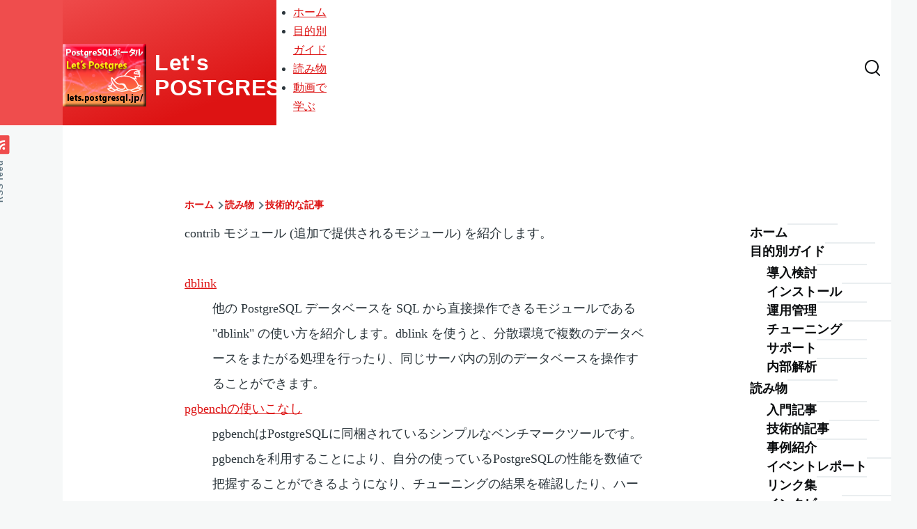

--- FILE ---
content_type: text/html; charset=UTF-8
request_url: https://lets.postgresql.jp/documents/technical/contrib?page=0
body_size: 53730
content:
<!DOCTYPE html>
<html lang="ja" dir="ltr" style="--color--primary-hue:0;--color--primary-saturation:84%;--color--primary-lightness:62">
  <head>
    <meta charset="utf-8" />
<meta name="Generator" content="Drupal 10 (https://www.drupal.org)" />
<meta name="MobileOptimized" content="width" />
<meta name="HandheldFriendly" content="true" />
<meta name="viewport" content="width=device-width, initial-scale=1.0" />
<link rel="icon" href="/sites/default/files/favicon.ico" type="image/vnd.microsoft.icon" />
<link rel="canonical" href="https://lets.postgresql.jp/documents/technical/contrib" />
<link rel="shortlink" href="https://lets.postgresql.jp/node/153" />
<link rel="prev" href="/documents/technical/window_functions/1" />
<link rel="up" href="/documents/technical" />
<link rel="next" href="/documents/technical/contrib/dblink" />

    <title>contrib | Let&#039;s POSTGRES</title>
    <link rel="stylesheet" media="all" href="/core/modules/system/css/components/align.module.css?t7gxer" />
<link rel="stylesheet" media="all" href="/core/modules/system/css/components/fieldgroup.module.css?t7gxer" />
<link rel="stylesheet" media="all" href="/core/modules/system/css/components/container-inline.module.css?t7gxer" />
<link rel="stylesheet" media="all" href="/core/modules/system/css/components/clearfix.module.css?t7gxer" />
<link rel="stylesheet" media="all" href="/core/modules/system/css/components/details.module.css?t7gxer" />
<link rel="stylesheet" media="all" href="/core/modules/system/css/components/hidden.module.css?t7gxer" />
<link rel="stylesheet" media="all" href="/core/modules/system/css/components/item-list.module.css?t7gxer" />
<link rel="stylesheet" media="all" href="/core/modules/system/css/components/js.module.css?t7gxer" />
<link rel="stylesheet" media="all" href="/core/modules/system/css/components/nowrap.module.css?t7gxer" />
<link rel="stylesheet" media="all" href="/core/modules/system/css/components/position-container.module.css?t7gxer" />
<link rel="stylesheet" media="all" href="/core/modules/system/css/components/reset-appearance.module.css?t7gxer" />
<link rel="stylesheet" media="all" href="/core/modules/system/css/components/resize.module.css?t7gxer" />
<link rel="stylesheet" media="all" href="/core/modules/system/css/components/system-status-counter.css?t7gxer" />
<link rel="stylesheet" media="all" href="/core/modules/system/css/components/system-status-report-counters.css?t7gxer" />
<link rel="stylesheet" media="all" href="/core/modules/system/css/components/system-status-report-general-info.css?t7gxer" />
<link rel="stylesheet" media="all" href="/core/modules/system/css/components/tablesort.module.css?t7gxer" />
<link rel="stylesheet" media="all" href="/core/modules/views/css/views.module.css?t7gxer" />
<link rel="stylesheet" media="all" href="/core/themes/olivero/css/base/fonts.css?t7gxer" />
<link rel="stylesheet" media="all" href="/core/themes/olivero/css/base/variables.css?t7gxer" />
<link rel="stylesheet" media="all" href="/core/themes/olivero/css/base/base.css?t7gxer" />
<link rel="stylesheet" media="all" href="/core/themes/olivero/css/layout/region-content-below.css?t7gxer" />
<link rel="stylesheet" media="all" href="/core/themes/olivero/css/layout/layout.css?t7gxer" />
<link rel="stylesheet" media="all" href="/core/themes/olivero/css/layout/grid.css?t7gxer" />
<link rel="stylesheet" media="all" href="/core/themes/olivero/css/layout/layout-content-narrow.css?t7gxer" />
<link rel="stylesheet" media="all" href="/core/themes/olivero/css/layout/layout-content-medium.css?t7gxer" />
<link rel="stylesheet" media="all" href="/core/themes/olivero/css/layout/layout-footer.css?t7gxer" />
<link rel="stylesheet" media="all" href="/core/themes/olivero/css/layout/region.css?t7gxer" />
<link rel="stylesheet" media="all" href="/core/themes/olivero/css/layout/region-content.css?t7gxer" />
<link rel="stylesheet" media="all" href="/core/themes/olivero/css/layout/region-hero.css?t7gxer" />
<link rel="stylesheet" media="all" href="/core/themes/olivero/css/layout/region-secondary-menu.css?t7gxer" />
<link rel="stylesheet" media="all" href="/core/themes/olivero/css/layout/social-bar.css?t7gxer" />
<link rel="stylesheet" media="all" href="/core/themes/olivero/css/layout/views.css?t7gxer" />
<link rel="stylesheet" media="all" href="/core/themes/olivero/css/layout/layout-sidebar.css?t7gxer" />
<link rel="stylesheet" media="all" href="/core/themes/olivero/css/components/block.css?t7gxer" />
<link rel="stylesheet" media="all" href="/core/themes/olivero/css/components/breadcrumb.css?t7gxer" />
<link rel="stylesheet" media="all" href="/core/themes/olivero/css/components/embedded-media.css?t7gxer" />
<link rel="stylesheet" media="all" href="/core/themes/olivero/css/components/footer.css?t7gxer" />
<link rel="stylesheet" media="all" href="/core/themes/olivero/css/components/button.css?t7gxer" />
<link rel="stylesheet" media="all" href="/core/themes/olivero/css/components/container-inline.module.css?t7gxer" />
<link rel="stylesheet" media="all" href="/core/themes/olivero/css/components/fieldset.css?t7gxer" />
<link rel="stylesheet" media="all" href="/core/themes/olivero/css/components/field.css?t7gxer" />
<link rel="stylesheet" media="all" href="/core/themes/olivero/css/components/form.css?t7gxer" />
<link rel="stylesheet" media="all" href="/core/themes/olivero/css/components/form-boolean.css?t7gxer" />
<link rel="stylesheet" media="all" href="/core/themes/olivero/css/components/form-text.css?t7gxer" />
<link rel="stylesheet" media="all" href="/core/themes/olivero/css/components/form-textarea.css?t7gxer" />
<link rel="stylesheet" media="all" href="/core/themes/olivero/css/components/form-select.css?t7gxer" />
<link rel="stylesheet" media="all" href="/core/themes/olivero/css/components/header-buttons-mobile.css?t7gxer" />
<link rel="stylesheet" media="all" href="/core/themes/olivero/css/components/header-navigation.css?t7gxer" />
<link rel="stylesheet" media="all" href="/core/themes/olivero/css/components/header-site-branding.css?t7gxer" />
<link rel="stylesheet" media="all" href="/core/themes/olivero/css/components/header-sticky-toggle.css?t7gxer" />
<link rel="stylesheet" media="all" href="/core/themes/olivero/css/components/hero.css?t7gxer" />
<link rel="stylesheet" media="all" href="/core/themes/olivero/css/components/links.css?t7gxer" />
<link rel="stylesheet" media="all" href="/core/themes/olivero/css/components/layout-field.css?t7gxer" />
<link rel="stylesheet" media="all" href="/core/themes/olivero/css/components/messages.css?t7gxer" />
<link rel="stylesheet" media="all" href="/core/themes/olivero/css/components/navigation/nav-button-mobile.css?t7gxer" />
<link rel="stylesheet" media="all" href="/core/themes/olivero/css/components/node.css?t7gxer" />
<link rel="stylesheet" media="all" href="/core/themes/olivero/css/components/node-teaser.css?t7gxer" />
<link rel="stylesheet" media="all" href="/core/themes/olivero/css/components/page-title.css?t7gxer" />
<link rel="stylesheet" media="all" href="/core/themes/olivero/css/components/site-header.css?t7gxer" />
<link rel="stylesheet" media="all" href="/core/themes/olivero/css/components/skip-link.css?t7gxer" />
<link rel="stylesheet" media="all" href="/core/themes/olivero/css/components/pager.css?t7gxer" />
<link rel="stylesheet" media="all" href="/core/themes/olivero/css/components/table.css?t7gxer" />
<link rel="stylesheet" media="all" href="/core/themes/olivero/css/components/text-content.css?t7gxer" />
<link rel="stylesheet" media="all" href="/core/themes/olivero/css/components/wide-content.css?t7gxer" />
<link rel="stylesheet" media="all" href="/core/themes/olivero/css/components/navigation/menu-sidebar.css?t7gxer" />
<link rel="stylesheet" media="all" href="/core/themes/olivero/css/components/header-search-narrow.css?t7gxer" />
<link rel="stylesheet" media="all" href="/core/themes/olivero/css/components/navigation/nav-primary.css?t7gxer" />
<link rel="stylesheet" media="all" href="/core/themes/olivero/css/components/navigation/nav-primary-button.css?t7gxer" />
<link rel="stylesheet" media="all" href="/core/themes/olivero/css/components/navigation/nav-primary-wide.css?t7gxer" />
<link rel="stylesheet" media="all" href="/core/themes/olivero/css/components/header-search-wide.css?t7gxer" />
<link rel="stylesheet" media="all" href="/core/themes/olivero/css/components/book.css?t7gxer" />
<link rel="stylesheet" media="all" href="/core/themes/olivero/css/components/feed.css?t7gxer" />

    
    
<link rel="preload" href="/core/themes/olivero/fonts/metropolis/Metropolis-Regular.woff2" as="font" type="font/woff2" crossorigin>
<link rel="preload" href="/core/themes/olivero/fonts/metropolis/Metropolis-SemiBold.woff2" as="font" type="font/woff2" crossorigin>
<link rel="preload" href="/core/themes/olivero/fonts/metropolis/Metropolis-Bold.woff2" as="font" type="font/woff2" crossorigin>
<link rel="preload" href="/core/themes/olivero/fonts/lora/lora-v14-latin-regular.woff2" as="font" type="font/woff2" crossorigin>
    <noscript><link rel="stylesheet" href="/core/themes/olivero/css/components/navigation/nav-primary-no-js.css?t7gxer" />
</noscript>
  </head>
  <body class="path-node page-node-type-book">
        <a href="#main-content" class="visually-hidden focusable skip-link">
      メインコンテンツに移動
    </a>
    
      <div class="dialog-off-canvas-main-canvas" data-off-canvas-main-canvas>
    
<div id="page-wrapper" class="page-wrapper">
  <div id="page">

          <header id="header" class="site-header" data-drupal-selector="site-header" role="banner">

                <div class="site-header__fixable" data-drupal-selector="site-header-fixable">
          <div class="site-header__initial">
            <button class="sticky-header-toggle" data-drupal-selector="sticky-header-toggle" role="switch" aria-controls="site-header__inner" aria-label="Sticky header" aria-checked="false">
              <span class="sticky-header-toggle__icon">
                <span></span>
                <span></span>
                <span></span>
              </span>
            </button>
          </div>

                    <div id="site-header__inner" class="site-header__inner" data-drupal-selector="site-header-inner">
            <div class="container site-header__inner__container">

              


<div id="block-olivero-site-branding" class="site-branding block block-system block-system-branding-block">
  
    
    <div class="site-branding__inner">
          <a href="/index.php/" rel="home" class="site-branding__logo">
        <img src="/sites/default/files/let_postgres.png" alt="ホーム" fetchpriority="high" />
      </a>
              <div class="site-branding__text">
        <div class="site-branding__name">
          <a href="/index.php/" title="ホーム" rel="home">Let&#039;s POSTGRES</a>
        </div>
      </div>
      </div>
</div>
<nav  id="block-olivero-main-menu" class="primary-nav block block-menu navigation menu--main" aria-labelledby="block-olivero-main-menu-menu" role="navigation">
            
  <h2 class="visually-hidden block__title" id="block-olivero-main-menu-menu">メインナビゲーション</h2>
  
        
          <ul  class="menu menu--level-1">
            
                          
        
        
        <li class="menu__item menu__item--link menu__item--level-1">
                    
          <a href="/index.php/" class="menu__link menu__link--link menu__link--level-1" data-drupal-link-system-path="&lt;front&gt;">ホーム</a>

          
        </li>
      
                          
        
        
        <li class="menu__item menu__item--link menu__item--level-1">
                    
          <a href="/index.php/map" class="menu__link menu__link--link menu__link--level-1" data-drupal-link-system-path="node/4">目的別ガイド</a>

          
        </li>
      
                          
        
        
        <li class="menu__item menu__item--link menu__item--level-1">
                    
          <a href="/index.php/documents" class="menu__link menu__link--link menu__link--level-1" data-drupal-link-system-path="node/11">読み物</a>

          
        </li>
      
                          
        
        
        <li class="menu__item menu__item--link menu__item--level-1">
                    
          <a href="/index.php/movies" class="menu__link menu__link--link menu__link--level-1" data-drupal-link-system-path="node/208">動画で学ぶ</a>

          
        </li>
          </ul>
  


  </nav>

<div class="header-nav-overlay" data-drupal-selector="header-nav-overlay"></div>


                              <div class="mobile-buttons" data-drupal-selector="mobile-buttons">
                  <button class="mobile-nav-button" data-drupal-selector="mobile-nav-button" aria-label="Main Menu" aria-controls="header-nav" aria-expanded="false">
                    <span class="mobile-nav-button__label">メニュー</span>
                    <span class="mobile-nav-button__icon"></span>
                  </button>
                </div>

                <div id="header-nav" class="header-nav" data-drupal-selector="header-nav">
                  
<div class="search-block-form block block-search-narrow" data-drupal-selector="search-block-form" id="block-olivero-search-form-narrow" role="search">
  
    
      <div class="content">
      <form action="/index.php/search/node" method="get" id="search-block-form" accept-charset="UTF-8" class="search-form search-block-form">
  <div class="js-form-item form-item js-form-type-search form-item-keys js-form-item-keys form-no-label">
      <label for="edit-keys" class="form-item__label visually-hidden">検索</label>
        <input title="検索したいキーワードを入力してください。" placeholder="Search by keyword or phrase." data-drupal-selector="edit-keys" type="search" id="edit-keys" name="keys" value="" size="15" maxlength="128" class="form-search form-element form-element--type-search form-element--api-search" />

        </div>
<div data-drupal-selector="edit-actions" class="form-actions js-form-wrapper form-wrapper" id="edit-actions"><button class="button--primary search-form__submit button js-form-submit form-submit" data-drupal-selector="edit-submit" type="submit" id="edit-submit" value="検索">
    <span class="icon--search"></span>
    <span class="visually-hidden">検索</span>
</button>

</div>

</form>

    </div>
  </div>


                  

  <div class="region region--secondary-menu">
    <div class="search-block-form block block-search-wide" data-drupal-selector="search-block-form-2" id="block-olivero-search-form-wide" role="search">
  
    
      <button class="block-search-wide__button" aria-label="Search Form" data-drupal-selector="block-search-wide-button">
      <svg xmlns="http://www.w3.org/2000/svg" width="22" height="23" viewBox="0 0 22 23">
  <path fill="currentColor" d="M21.7,21.3l-4.4-4.4C19,15.1,20,12.7,20,10c0-5.5-4.5-10-10-10S0,4.5,0,10s4.5,10,10,10c2.1,0,4.1-0.7,5.8-1.8l4.5,4.5c0.4,0.4,1,0.4,1.4,0S22.1,21.7,21.7,21.3z M10,18c-4.4,0-8-3.6-8-8s3.6-8,8-8s8,3.6,8,8S14.4,18,10,18z"/>
</svg>
      <span class="block-search-wide__button-close"></span>
    </button>

        <div class="block-search-wide__wrapper" data-drupal-selector="block-search-wide-wrapper" tabindex="-1">
      <div class="block-search-wide__container">
        <div class="block-search-wide__grid">
          <form action="/index.php/search/node" method="get" id="search-block-form--2" accept-charset="UTF-8" class="search-form search-block-form">
  <div class="js-form-item form-item js-form-type-search form-item-keys js-form-item-keys form-no-label">
      <label for="edit-keys--2" class="form-item__label visually-hidden">検索</label>
        <input title="検索したいキーワードを入力してください。" placeholder="Search by keyword or phrase." data-drupal-selector="edit-keys" type="search" id="edit-keys--2" name="keys" value="" size="15" maxlength="128" class="form-search form-element form-element--type-search form-element--api-search" />

        </div>
<div data-drupal-selector="edit-actions" class="form-actions js-form-wrapper form-wrapper" id="edit-actions--2"><button class="button--primary search-form__submit button js-form-submit form-submit" data-drupal-selector="edit-submit" type="submit" id="edit-submit--2" value="検索">
    <span class="icon--search"></span>
    <span class="visually-hidden">検索</span>
</button>

</div>

</form>

        </div>
      </div>
    </div>
  </div>

  </div>

                </div>
                          </div>
          </div>
        </div>
      </header>
    
    <div id="main-wrapper" class="layout-main-wrapper layout-container">
      <div id="main" class="layout-main">
        <div class="main-content">
          <a id="main-content" tabindex="-1"></a>
          
          <div class="main-content__container container">
            

  <div class="region region--highlighted grid-full layout--pass--content-medium">
    <div data-drupal-messages-fallback class="hidden messages-list"></div>

  </div>

            

  <div class="region region--breadcrumb grid-full layout--pass--content-medium">
    

<div id="block-olivero-breadcrumbs" class="block block-system block-system-breadcrumb-block">
  
    
      <div class="block__content">
        <nav class="breadcrumb" role="navigation" aria-labelledby="system-breadcrumb">
    <h2 id="system-breadcrumb" class="visually-hidden">パンくず</h2>
    <div class="breadcrumb__content">
      <ol class="breadcrumb__list">
                  <li class="breadcrumb__item">
                          <a href="/index.php/" class="breadcrumb__link">ホーム</a>
                      </li>
                  <li class="breadcrumb__item">
                          <a href="/index.php/documents" class="breadcrumb__link">読み物</a>
                      </li>
                  <li class="breadcrumb__item">
                          <a href="/index.php/documents/technical" class="breadcrumb__link">技術的な記事</a>
                      </li>
              </ol>
    </div>
  </nav>

    </div>
  </div>

  </div>


                          <div class="sidebar-grid grid-full">
                <main role="main" class="site-main">
                  


                  

  <div class="region region--content grid-full layout--pass--content-medium" id="content">
    

<div id="block-olivero-content" class="block block-system block-system-main-block">
  
    
      <div class="block__content">
      

<article data-history-node-id="153" class="node node--type-book node--view-mode-full">
  <header class="">
    
          
      </header>
  <div class="node__content">
        
            <div class="text-content clearfix field field--name-body field--type-text-with-summary field--label-hidden field__item"><p>contrib モジュール (追加で提供されるモジュール) を紹介します。</p>

<dl>
	<dt><span><a href="http://lets.postgresql.jp/documents/technical/contrib/dblink/">dblink</a>&nbsp;</span><span> </span></dt>
	<dd>他の PostgreSQL データベースを SQL から直接操作できるモジュールである "dblink" の使い方を紹介します。dblink を使うと、分散環境で複数のデータベースをまたがる処理を行ったり、同じサーバ内の別のデータベースを操作することができます。</dd>
	<dt><span><a href="http://lets.postgresql.jp/documents/technical/contrib/pgbench/">pgbenchの使いこなし</a>&nbsp;</span><span> </span></dt>
	<dd>pgbenchはPostgreSQLに同梱されているシンプルなベンチマークツールです。 pgbenchを利用することにより、自分の使っているPostgreSQLの性能を数値で把握することができるようになり、チューニングの結果を確認したり、ハードウェアをアップグレードしたときの効果を客観的に見ることが可能です。</dd>
	<dt><span><a href="http://lets.postgresql.jp/documents/technical/contrib/pgcrypto/">pgcrypto</a> </span></dt>
	<dd>contribモジュールのpgcryptoを使うとデータベース内のデータを暗号化できます。特定のカラムごとに暗号化でき、ディスクの盗難だけでなく、データベースにログインされてしまった場合にも機密データを守ることができます。</dd>
	<dt><span><a href="http://lets.postgresql.jp/documents/technical/contrib/pg_upgrade/">pg_upgrade</a>&nbsp;</span><span> </span></dt>
	<dd>PostgreSQLのアップグレードを容易に実施可能とするサポートツール「pg_upgrade」がPostgreSQL9.0のcontribモジュールとして開発されました。どのようにアップグレードをサポートしてくれるのかを紹介します。</dd>
	<dt><span><a href="http://lets.postgresql.jp/documents/technical/contrib/file_fdw/">file_fdw</a>&nbsp;</span><span> </span></dt>
	<dd>file_fdwは、PostgreSQL 9.1のSQL/MED機能を利用し、外部のタブ区切りまたはCSVファイルを直接テーブルの形で参照するためのモジュールです。COPYコマンドに似ていますが、データの複製を避けたり、加工しながら取り込む場合に便利です。</dd>
	<dt><span><a href="http://lets.postgresql.jp/documents/technical/contrib/passwordcheck/">passwordcheck</a> </span> <span> </span></dt>
	<dd>passwordcheckは、PostgreSQLのユーザやロールに指定するパスワードに対して検査を行い、弱い(推測されやすい)文字列を弾く仕組みを提供するcontribモジュールです。本記事では、passwordcheckモジュールの概要と使い方、およびその拡張について解説します。</dd>
</dl></div>
      
  <nav id="book-navigation-11" class="book-navigation" role="navigation" aria-labelledby="book-label-11">
    
              <ul class="book-navigation__menu menu menu--level-1">
                          <li class="book-navigation__item menu__item--level-1">
        <a href="/documents/technical/contrib/dblink" class="book-navigation__link menu__link menu__link--link menu__link--level-1" hreflang="ja">dblink</a>
              </li>
                      <li class="book-navigation__item menu__item--level-1">
        <a href="/documents/technical/contrib/file_fdw" class="book-navigation__link menu__link menu__link--link menu__link--level-1" hreflang="ja">file_fdw</a>
              </li>
                      <li class="book-navigation__item menu__item--level-1">
        <a href="/node/159" class="book-navigation__link menu__link menu__link--link menu__link--level-1" hreflang="ja">passwordcheck</a>
              </li>
                      <li class="book-navigation__item menu__item--level-1">
        <a href="/documents/technical/contrib/pg_upgrade" class="book-navigation__link menu__link menu__link--link menu__link--level-1" hreflang="ja">pg_upgrade</a>
              </li>
                      <li class="book-navigation__item menu__item--level-1">
        <a href="/documents/technical/contrib/pgbench" class="book-navigation__link menu__link menu__link--link menu__link--level-1" hreflang="ja">pgbenchの使いこなし</a>
              </li>
                      <li class="book-navigation__item menu__item--level-1">
        <a href="/documents/technical/contrib/pgcrypto" class="book-navigation__link menu__link menu__link--link menu__link--level-1" hreflang="ja">pgcrypto</a>
              </li>
        </ul>
  


          <h2 class="visually-hidden" id="book-label-11">ブック横断リンク: contrib</h2>
      <ul class="book-pager">
              <li class="book-pager__item book-pager__item--previous">
          <a class="book-pager__link book-pager__link--previous" href="/documents/technical/window_functions/1" rel="prev" title="前のページへ">Window関数</a>
        </li>
                    <li class="book-pager__item book-pager__item--center">
          <a class="book-pager__link book-pager__link--center" href="/documents/technical" title="親ページへ移動">上へ</a>
        </li>
                    <li class="book-pager__item book-pager__item--next">
          <a class="book-pager__link book-pager__link--next" href="/documents/technical/contrib/dblink" rel="next" title="次のページへ">dblink</a>
       </li>
          </ul>
      </nav>

  </div>
  </article>

    </div>
  </div>

  </div>

                </main>

                


  <aside class="region region--sidebar">
    <nav  id="block-olivero-futsuta" class="block block-menu navigation menu--footer" aria-labelledby="block-olivero-futsuta-menu" role="navigation">
            
  <h2 class="visually-hidden block__title" id="block-olivero-futsuta-menu">フッター</h2>
  
        
          <ul  class="menu--sidebar menu menu--level-1">
            
                          
        
        
        <li class="menu__item menu__item--link menu__item--level-1">
                    
          <a href="/index.php/" title="ホーム" class="menu__link menu__link--link menu__link--level-1" data-drupal-link-system-path="&lt;front&gt;">ホーム</a>

          
        </li>
      
                          
        
        
        <li class="menu__item menu__item--link menu__item--level-1 menu__item--has-children">
                    
          <a href="/index.php/map" title="目的別ガイド" class="menu__link menu__link--link menu__link--level-1 menu__link--has-children" data-drupal-link-system-path="node/4">目的別ガイド</a>

                                <ul  class="menu--sidebar menu menu--level-2">
            
                          
        
        
        <li class="menu__item menu__item--link menu__item--level-2">
                    
          <a href="/index.php/map/intro" title="導入検討" class="menu__link menu__link--link menu__link--level-2" data-drupal-link-system-path="node/5">導入検討</a>

          
        </li>
      
                          
        
        
        <li class="menu__item menu__item--link menu__item--level-2">
                    
          <a href="/index.php/map/install" title="インストール" class="menu__link menu__link--link menu__link--level-2" data-drupal-link-system-path="node/6">インストール</a>

          
        </li>
      
                          
        
        
        <li class="menu__item menu__item--link menu__item--level-2">
                    
          <a href="/index.php/map/operation" title="運用管理" class="menu__link menu__link--link menu__link--level-2" data-drupal-link-system-path="node/7">運用管理</a>

          
        </li>
      
                          
        
        
        <li class="menu__item menu__item--link menu__item--level-2">
                    
          <a href="/index.php/map/tuning" title="チューニング" class="menu__link menu__link--link menu__link--level-2" data-drupal-link-system-path="node/8">チューニング</a>

          
        </li>
      
                          
        
        
        <li class="menu__item menu__item--link menu__item--level-2">
                    
          <a href="/index.php/map/support" title="サポート" class="menu__link menu__link--link menu__link--level-2" data-drupal-link-system-path="node/9">サポート</a>

          
        </li>
      
                          
        
        
        <li class="menu__item menu__item--link menu__item--level-2">
                    
          <a href="/index.php/node/10" title="内部解析" class="menu__link menu__link--link menu__link--level-2" data-drupal-link-system-path="node/10">内部解析</a>

          
        </li>
          </ul>
  
          
        </li>
      
                          
        
        
        <li class="menu__item menu__item--link menu__item--level-1 menu__item--has-children">
                    
          <a href="/index.php/documents" title="読み物" class="menu__link menu__link--link menu__link--level-1 menu__link--has-children" data-drupal-link-system-path="node/11">読み物</a>

                                <ul  class="menu--sidebar menu menu--level-2">
            
                          
        
        
        <li class="menu__item menu__item--link menu__item--level-2">
                    
          <a href="/index.php/documents/tutorial" title="入門向け記事" class="menu__link menu__link--link menu__link--level-2" data-drupal-link-system-path="node/12">入門記事</a>

          
        </li>
      
                          
        
        
        <li class="menu__item menu__item--link menu__item--level-2">
                    
          <a href="/index.php/documents/technical" title="技術的記事" class="menu__link menu__link--link menu__link--level-2" data-drupal-link-system-path="node/13">技術的記事</a>

          
        </li>
      
                          
        
        
        <li class="menu__item menu__item--link menu__item--level-2">
                    
          <a href="/index.php/documents/case" title="事例紹介" class="menu__link menu__link--link menu__link--level-2" data-drupal-link-system-path="node/14">事例紹介</a>

          
        </li>
      
                          
        
        
        <li class="menu__item menu__item--link menu__item--level-2">
                    
          <a href="/index.php/documents/report" title="イベントレポート" class="menu__link menu__link--link menu__link--level-2" data-drupal-link-system-path="node/15">イベントレポート</a>

          
        </li>
      
                          
        
        
        <li class="menu__item menu__item--link menu__item--level-2">
                    
          <a href="/index.php/documents/links" title="リンク集" class="menu__link menu__link--link menu__link--level-2" data-drupal-link-system-path="node/16">リンク集</a>

          
        </li>
      
                          
        
        
        <li class="menu__item menu__item--link menu__item--level-2">
                    
          <a href="/index.php/documents/interview" title="インタビュー" class="menu__link menu__link--link menu__link--level-2" data-drupal-link-system-path="node/17">インタビュー</a>

          
        </li>
          </ul>
  
          
        </li>
      
                          
        
        
        <li class="menu__item menu__item--link menu__item--level-1">
                    
          <a href="/index.php/movies" title="動画で学ぶPostgreSQL" class="menu__link menu__link--link menu__link--level-1" data-drupal-link-system-path="node/208">動画で学ぶ</a>

          
        </li>
      
                          
        
        
        <li class="menu__item menu__item--link menu__item--level-1">
                    
          <a href="/index.php/contact" class="menu__link menu__link--link menu__link--level-1" data-drupal-link-system-path="contact">コンタクト</a>

          
        </li>
          </ul>
  


  </nav>

  </aside>

              </div>
                        


  <div class="region region--content-below">
    

<div id="block-olivero-book-navigation" class="block block-book block-book-navigation">
  
      <h2 class="block__title">ブックナビゲーション</h2>
    
      <div class="block__content">
      
              <ul class="book-navigation__menu menu menu--level-1">
                          <li class="book-navigation__item menu__item--level-1 menu__item--collapsed">
        <a href="/documents/tutorial" class="book-navigation__link menu__link menu__link--link menu__link--level-1" hreflang="ja">入門向けの記事</a>
              </li>
                      <li class="book-navigation__item menu__item--level-1 menu__item--expanded menu__item--active-trail">
        <a href="/documents/technical" class="book-navigation__link menu__link menu__link--link menu__link--level-1 menu__link--active-trail menu__link--has-children" hreflang="ja">技術的な記事</a>
                                <ul class='menu menu--level-2'>
                          <li class="book-navigation__item menu__item--level-2">
        <a href="/documents/technical/13" class="book-navigation__link menu__link menu__link--link menu__link--level-2" hreflang="ja"> PostgreSQL13の新機能</a>
              </li>
                      <li class="book-navigation__item menu__item--level-2">
        <a href="/documents/technical/8.4/1" class="book-navigation__link menu__link menu__link--link menu__link--level-2" hreflang="ja">PostgreSQL 8.4 の新機能</a>
              </li>
                      <li class="book-navigation__item menu__item--level-2 menu__item--collapsed">
        <a href="/documents/technical/9.0" class="book-navigation__link menu__link menu__link--link menu__link--level-2" hreflang="ja">PostgreSQL 9.0 の新機能</a>
              </li>
                      <li class="book-navigation__item menu__item--level-2">
        <a href="/documents/technical/9.1/1" class="book-navigation__link menu__link menu__link--link menu__link--level-2" hreflang="ja">PostgreSQL 9.1 の新機能</a>
              </li>
                      <li class="book-navigation__item menu__item--level-2">
        <a href="/documents/technical/9.2/1" class="book-navigation__link menu__link menu__link--link menu__link--level-2" hreflang="ja">PostgreSQL 9.2 の新機能</a>
              </li>
                      <li class="book-navigation__item menu__item--level-2 menu__item--collapsed">
        <a href="/documents/technical/9.3/1" class="book-navigation__link menu__link menu__link--link menu__link--level-2" hreflang="ja">PostgreSQL 9.3 の新機能</a>
              </li>
                      <li class="book-navigation__item menu__item--level-2">
        <a href="/documents/technical/9.4/1" class="book-navigation__link menu__link menu__link--link menu__link--level-2" hreflang="ja">PostgreSQL 9.4の新機能</a>
              </li>
                      <li class="book-navigation__item menu__item--level-2">
        <a href="/documents/technical/9.5/1" class="book-navigation__link menu__link menu__link--link menu__link--level-2" hreflang="ja">PostgreSQL 9.5の新機能</a>
              </li>
                      <li class="book-navigation__item menu__item--level-2">
        <a href="/documents/technical/9.6/1" class="book-navigation__link menu__link menu__link--link menu__link--level-2" hreflang="ja">PostgreSQL 9.6の新機能</a>
              </li>
                      <li class="book-navigation__item menu__item--level-2">
        <a href="/documents/technical/10" class="book-navigation__link menu__link menu__link--link menu__link--level-2" hreflang="ja">PostgreSQL10の新機能</a>
              </li>
                      <li class="book-navigation__item menu__item--level-2">
        <a href="/documents/technical/11" class="book-navigation__link menu__link menu__link--link menu__link--level-2" hreflang="ja">PostgreSQL11の新機能</a>
              </li>
                      <li class="book-navigation__item menu__item--level-2">
        <a href="/documents/technical/12" class="book-navigation__link menu__link menu__link--link menu__link--level-2" hreflang="ja">PostgreSQL12の新機能</a>
              </li>
                      <li class="book-navigation__item menu__item--level-2">
        <a href="/documents/technical/14" class="book-navigation__link menu__link menu__link--link menu__link--level-2" hreflang="ja">PostgreSQL14の新機能</a>
              </li>
                      <li class="book-navigation__item menu__item--level-2">
        <a href="/documents/technical/15" class="book-navigation__link menu__link menu__link--link menu__link--level-2" hreflang="ja">PostgreSQL15の新機能</a>
              </li>
                      <li class="book-navigation__item menu__item--level-2">
        <a href="/documents/technical/16" class="book-navigation__link menu__link menu__link--link menu__link--level-2" hreflang="ja">PostgreSQL16の新機能</a>
              </li>
                      <li class="book-navigation__item menu__item--level-2">
        <a href="/documents/technical/17" class="book-navigation__link menu__link menu__link--link menu__link--level-2" hreflang="ja">PostgreSQL17の新機能</a>
              </li>
                      <li class="book-navigation__item menu__item--level-2">
        <a href="/documents/technical/18" class="book-navigation__link menu__link menu__link--link menu__link--level-2" hreflang="ja">PostgreSQL18の新機能</a>
              </li>
                      <li class="book-navigation__item menu__item--level-2 menu__item--collapsed">
        <a href="/documents/technical/pgpool-II_3.2" class="book-navigation__link menu__link menu__link--link menu__link--level-2" hreflang="ja">pgpool-II 3.2 の新機能</a>
              </li>
                      <li class="book-navigation__item menu__item--level-2">
        <a href="/documents/technical/pgpool-II-3.3-watchdog/1" class="book-navigation__link menu__link menu__link--link menu__link--level-2" hreflang="ja">pgpool-II 3.3 の watchdog 機能</a>
              </li>
                      <li class="book-navigation__item menu__item--level-2">
        <a href="/documents/technical/pgpool-II-3.4/1" class="book-navigation__link menu__link menu__link--link menu__link--level-2" hreflang="ja">pgpool-II 3.4の新機能</a>
              </li>
                      <li class="book-navigation__item menu__item--level-2">
        <a href="/documents/technical/monitoring" class="book-navigation__link menu__link menu__link--link menu__link--level-2" hreflang="ja">データベースのシステムの監視 ～監視の概要～</a>
              </li>
                      <li class="book-navigation__item menu__item--level-2">
        <a href="/documents/technical/fdw" class="book-navigation__link menu__link menu__link--link menu__link--level-2" hreflang="ja">外部データとの連携 ～FDWで様々なデータソースとつなぐ～</a>
              </li>
                      <li class="book-navigation__item menu__item--level-2">
        <a href="/documents/technical/lateral/1" class="book-navigation__link menu__link menu__link--link menu__link--level-2" hreflang="ja">LATERALを使ってみよう</a>
              </li>
                      <li class="book-navigation__item menu__item--level-2 menu__item--collapsed">
        <a href="/documents/technical/pgpool/1" class="book-navigation__link menu__link menu__link--link menu__link--level-2" hreflang="ja">Pgpool-II</a>
              </li>
                      <li class="book-navigation__item menu__item--level-2">
        <a href="/documents/technical/pgpool-II-tcp-tuning/1" class="book-navigation__link menu__link menu__link--link menu__link--level-2" hreflang="ja">Pgpool-IIの接続性能の改善</a>
              </li>
                      <li class="book-navigation__item menu__item--level-2 menu__item--collapsed">
        <a href="/documents/technical/statistics/1" class="book-navigation__link menu__link menu__link--link menu__link--level-2" hreflang="ja">Pgpool-IIの簡単セットアップ機能を試してみよう</a>
              </li>
                      <li class="book-navigation__item menu__item--level-2 menu__item--collapsed">
        <a href="/node/165" class="book-navigation__link menu__link menu__link--link menu__link--level-2" hreflang="ja">PostgreSQL の構造とソースツリー</a>
              </li>
                      <li class="book-navigation__item menu__item--level-2">
        <a href="/documents/technical/gen_data/1" class="book-navigation__link menu__link menu__link--link menu__link--level-2" hreflang="ja">PostgreSQLでテストデータを作成する</a>
              </li>
                      <li class="book-navigation__item menu__item--level-2 menu__item--collapsed">
        <a href="/documents/technical/lang" class="book-navigation__link menu__link menu__link--link menu__link--level-2" hreflang="ja">SQLとプログラミング言語の比較</a>
              </li>
                      <li class="book-navigation__item menu__item--level-2 menu__item--collapsed">
        <a href="/documents/technical/log_analysis" class="book-navigation__link menu__link menu__link--link menu__link--level-2" hreflang="ja">SQLを使ってログ解析をしよう</a>
              </li>
                      <li class="book-navigation__item menu__item--level-2">
        <a href="/documents/technical/window_functions/1" class="book-navigation__link menu__link menu__link--link menu__link--level-2" hreflang="ja">Window関数</a>
              </li>
                      <li class="book-navigation__item menu__item--level-2 menu__item--expanded menu__item--active-trail">
        <a href="/documents/technical/contrib" class="book-navigation__link menu__link menu__link--link menu__link--level-2 menu__link--active-trail menu__link--has-children" hreflang="ja">contrib</a>
                                <ul class='menu menu--level-3'>
                          <li class="book-navigation__item menu__item--level-3">
        <a href="/documents/technical/contrib/dblink" class="book-navigation__link menu__link menu__link--link menu__link--level-3" hreflang="ja">dblink</a>
              </li>
                      <li class="book-navigation__item menu__item--level-3">
        <a href="/documents/technical/contrib/file_fdw" class="book-navigation__link menu__link menu__link--link menu__link--level-3" hreflang="ja">file_fdw</a>
              </li>
                      <li class="book-navigation__item menu__item--level-3">
        <a href="/node/159" class="book-navigation__link menu__link menu__link--link menu__link--level-3" hreflang="ja">passwordcheck</a>
              </li>
                      <li class="book-navigation__item menu__item--level-3">
        <a href="/documents/technical/contrib/pg_upgrade" class="book-navigation__link menu__link menu__link--link menu__link--level-3" hreflang="ja">pg_upgrade</a>
              </li>
                      <li class="book-navigation__item menu__item--level-3">
        <a href="/documents/technical/contrib/pgbench" class="book-navigation__link menu__link menu__link--link menu__link--level-3" hreflang="ja">pgbenchの使いこなし</a>
              </li>
                      <li class="book-navigation__item menu__item--level-3">
        <a href="/documents/technical/contrib/pgcrypto" class="book-navigation__link menu__link menu__link--link menu__link--level-3" hreflang="ja">pgcrypto</a>
              </li>
        </ul>
  
              </li>
                      <li class="book-navigation__item menu__item--level-2 menu__item--collapsed">
        <a href="/documents/technical/pgagent/1" class="book-navigation__link menu__link menu__link--link menu__link--level-2" hreflang="ja">pgAgentでジョブを定期実行する</a>
              </li>
                      <li class="book-navigation__item menu__item--level-2">
        <a href="/documents/technical/systemtap/1" class="book-navigation__link menu__link menu__link--link menu__link--level-2" hreflang="ja">systemtapを使った動的追跡</a>
              </li>
                      <li class="book-navigation__item menu__item--level-2">
        <a href="/documents/technical/xlogdump" class="book-navigation__link menu__link menu__link--link menu__link--level-2" hreflang="ja">xlogdumpによるトランザクションログの解析</a>
              </li>
                      <li class="book-navigation__item menu__item--level-2">
        <a href="/documents/technical/object_data_type/1" class="book-navigation__link menu__link menu__link--link menu__link--level-2" hreflang="ja">オブジェクト識別子を活用する</a>
              </li>
                      <li class="book-navigation__item menu__item--level-2">
        <a href="/documents/technical/replication/1" class="book-navigation__link menu__link menu__link--link menu__link--level-2" hreflang="ja">ストリーミング・レプリケーション</a>
              </li>
                      <li class="book-navigation__item menu__item--level-2">
        <a href="/documents/technical/query_analysis/1" class="book-navigation__link menu__link menu__link--link menu__link--level-2" hreflang="ja">スロークエリの分析</a>
              </li>
                      <li class="book-navigation__item menu__item--level-2">
        <a href="/documents/technical/query_tuning" class="book-navigation__link menu__link menu__link--link menu__link--level-2" hreflang="ja">スロークエリの改善</a>
              </li>
                      <li class="book-navigation__item menu__item--level-2 menu__item--collapsed">
        <a href="/documents/technical/backup/1" class="book-navigation__link menu__link menu__link--link menu__link--level-2" hreflang="ja">バックアップとリストア</a>
              </li>
                      <li class="book-navigation__item menu__item--level-2 menu__item--collapsed">
        <a href="/documents/technical/partitioning" class="book-navigation__link menu__link menu__link--link menu__link--level-2" hreflang="ja">パーティショニング</a>
              </li>
                      <li class="book-navigation__item menu__item--level-2">
        <a href="/documents/technical/large_objects" class="book-navigation__link menu__link menu__link--link menu__link--level-2" hreflang="ja">ラージオブジェクト</a>
              </li>
                      <li class="book-navigation__item menu__item--level-2">
        <a href="/documents/technical/log_setting" class="book-navigation__link menu__link menu__link--link menu__link--level-2" hreflang="ja">ログ関連の設定</a>
              </li>
                      <li class="book-navigation__item menu__item--level-2">
        <a href="/documents/technical/with_recursive/1" class="book-navigation__link menu__link menu__link--link menu__link--level-2" hreflang="ja">再帰SQL</a>
              </li>
                      <li class="book-navigation__item menu__item--level-2">
        <a href="/documents/technical/bulkload/1" class="book-navigation__link menu__link menu__link--link menu__link--level-2" hreflang="ja">大量のデータを高速に投入するには</a>
              </li>
                      <li class="book-navigation__item menu__item--level-2 menu__item--collapsed">
        <a href="/documents/technical/text-processing" class="book-navigation__link menu__link menu__link--link menu__link--level-2" hreflang="ja">文字列処理と日本語全文検索</a>
              </li>
                      <li class="book-navigation__item menu__item--level-2 menu__item--collapsed">
        <a href="/documents/technical/statistics" class="book-navigation__link menu__link menu__link--link menu__link--level-2" hreflang="ja">稼動統計情報を活用しよう</a>
              </li>
                      <li class="book-navigation__item menu__item--level-2 menu__item--collapsed">
        <a href="/documents/technical/pg_monz/1" class="book-navigation__link menu__link menu__link--link menu__link--level-2" hreflang="ja">統合監視ソフトウェア Zabbix で PostgreSQL を監視しよう</a>
              </li>
        </ul>
  
              </li>
                      <li class="book-navigation__item menu__item--level-1 menu__item--collapsed">
        <a href="/documents/case" class="book-navigation__link menu__link menu__link--link menu__link--level-1" hreflang="ja">事例紹介</a>
              </li>
                      <li class="book-navigation__item menu__item--level-1 menu__item--collapsed">
        <a href="/documents/report" class="book-navigation__link menu__link menu__link--link menu__link--level-1" hreflang="ja">イベントレポート</a>
              </li>
                      <li class="book-navigation__item menu__item--level-1">
        <a href="/documents/links" class="book-navigation__link menu__link menu__link--link menu__link--level-1" hreflang="ja">リンク集</a>
              </li>
                      <li class="book-navigation__item menu__item--level-1 menu__item--collapsed">
        <a href="/documents/interview" class="book-navigation__link menu__link menu__link--link menu__link--level-1" hreflang="ja">インタビュー</a>
              </li>
        </ul>
  


    </div>
  </div>

  </div>

          </div>
        </div>
        <div class="social-bar">
          
<div class="social-bar__inner fixable">
  <div class="rotate">
    

<div id="block-olivero-syndicate" role="complementary" class="block block-node block-node-syndicate-block">
  
    
      <div class="block__content">
      


<a href="/index.php/rss.xml" class="feed-icon">
  <span class="feed-icon__label">
    RSS feed
  </span>
  <span class="feed-icon__icon" aria-hidden="true">
    <svg xmlns="http://www.w3.org/2000/svg" width="14.2" height="14.2" viewBox="0 0 14.2 14.2">
  <path d="M4,12.2c0-2.5-3.9-2.4-3.9,0C0.1,14.7,4,14.6,4,12.2z M9.1,13.4C8.7,9,5.2,5.5,0.8,5.1c-1,0-1,2.7-0.1,2.7c3.1,0.3,5.5,2.7,5.8,5.8c0,0.7,2.1,0.7,2.5,0.3C9.1,13.7,9.1,13.6,9.1,13.4z M14.2,13.5c-0.1-3.5-1.6-6.9-4.1-9.3C7.6,1.7,4.3,0.2,0.8,0c-1,0-1,2.6-0.1,2.6c5.8,0.3,10.5,5,10.8,10.8C11.5,14.5,14.3,14.4,14.2,13.5z"/>
</svg>
  </span>
</a>

    </div>
  </div>

  </div>
</div>

        </div>
      </div>
    </div>

    <footer class="site-footer">
      <div class="site-footer__inner container">
        

  <div class="region region--footer-top grid-full layout--pass--content-medium">
    <div class="region--footer_top__inner">
      

<div class="views-element-container block block-views block-views-blockzuijinzhuijiasaretaheshi-block-1" id="block-olivero-views-block-zuijinzhuijiasaretaheshi-block-1">
  
      <h2 class="block__title">最近追加されたページ</h2>
    
      <div class="block__content">
      <div><div class="view view-zuijinzhuijiasaretaheshi view-id-zuijinzhuijiasaretaheshi view-display-id-block_1 js-view-dom-id-5b58d94dad32fba6a0b8d753bbd981fffa879dba1df9f3651513634816f48da2">
  
    
      
      <div class="view-content">
      <div class="item-list">
  
  <ul>

          <li><div class="views-field views-field-title"><span class="field-content"><a href="/documents/technical/18" hreflang="ja">PostgreSQL18の新機能</a></span></div></li>
          <li><div class="views-field views-field-title"><span class="field-content"><a href="/documents/technical/17" hreflang="ja">PostgreSQL17の新機能</a></span></div></li>
          <li><div class="views-field views-field-title"><span class="field-content"><a href="/documents/technical/16" hreflang="ja">PostgreSQL16の新機能</a></span></div></li>
          <li><div class="views-field views-field-title"><span class="field-content"><a href="/documents/technical/15" hreflang="ja">PostgreSQL15の新機能</a></span></div></li>
          <li><div class="views-field views-field-title"><span class="field-content"><a href="/documents/technical/14" hreflang="ja">PostgreSQL14の新機能</a></span></div></li>
    
  </ul>

</div>

    </div>
  
        <nav class="pager" role="navigation" aria-labelledby="pagination-heading">
    <h4 id="pagination-heading" class="visually-hidden">ページ送り</h4>
    <ul class="pager__items js-pager__items">
            
                    <li class="pager__item pager__item--active">
          1
        </li>
      
                    <li class="pager__item pager__item--control pager__item--next"><a href="/documents/technical/contrib?page=1" class="pager__link" title="次のページへ" rel="next"><span class="visually-hidden">次ページ</span><svg xmlns="http://www.w3.org/2000/svg" width="11" height="16" viewBox="0 0 11 16"><path d="M1.11201 7.19126L9.41183 1.15503C10.0728 0.674329 11 1.14648 11 1.96377V14.0362C11 14.8535 10.0728 15.3257 9.41183 14.845L1.11201 8.80874C0.562908 8.40939 0.562907 7.59061 1.11201 7.19126Z"/></svg></a></li>          </ul>
  </nav>

          </div>
</div>

    </div>
  </div>

    </div>
  </div>

        
      </div>
    </footer>

    <div class="overlay" data-drupal-selector="overlay"></div>

  </div>
</div>

  </div>

    
    <script type="application/json" data-drupal-selector="drupal-settings-json">{"path":{"baseUrl":"\/","pathPrefix":"","currentPath":"node\/153","currentPathIsAdmin":false,"isFront":false,"currentLanguage":"ja","currentQuery":{"page":"0"}},"pluralDelimiter":"\u0003","suppressDeprecationErrors":true,"ajaxTrustedUrl":{"\/index.php\/search\/node":true},"user":{"uid":0,"permissionsHash":"313e4a563308884932ff769b09f3069caf779e5a6da80b883fc8dabd7eb0100b"}}</script>
<script src="/core/assets/vendor/once/once.min.js?v=1.0.1"></script>
<script src="/sites/default/files/languages/ja_Ozrub8KXzXecKcT2OT8my9b9nchSvFb-nG83Ps1KHMA.js?t7gxer"></script>
<script src="/core/misc/drupalSettingsLoader.js?v=10.5.6"></script>
<script src="/core/misc/drupal.js?v=10.5.6"></script>
<script src="/core/misc/drupal.init.js?v=10.5.6"></script>
<script src="/core/assets/vendor/tabbable/index.umd.min.js?v=6.2.0"></script>
<script src="/core/themes/olivero/js/navigation-utils.js?v=10.5.6"></script>
<script src="/core/themes/olivero/js/checkbox.js?v=10.5.6"></script>
<script src="/core/themes/olivero/js/navigation.js?v=10.5.6"></script>
<script src="/core/themes/olivero/js/second-level-navigation.js?v=10.5.6"></script>
<script src="/core/themes/olivero/js/nav-resize.js?v=10.5.6"></script>
<script src="/core/themes/olivero/js/search.js?v=10.5.6"></script>

  </body>
</html>


--- FILE ---
content_type: text/css
request_url: https://lets.postgresql.jp/core/themes/olivero/css/components/fieldset.css?t7gxer
body_size: 4899
content:
/*
 * DO NOT EDIT THIS FILE.
 * See the following change record for more information,
 * https://www.drupal.org/node/3084859
 * @preserve
 */

/**
 * @file
 * Fieldset.
 */

.fieldset {
  min-width: 0;
  margin-block: var(--sp1);
  margin-inline-start: 0;
  margin-inline-end: 0;
  padding-block: 0;
  padding-inline-start: 0;
  padding-inline-end: 0;
  color: inherit;
  border: solid 2px var(--color--gray-45);
  border-radius: var(--border-radius);
  background-color: var(--color--white);
}

.fieldset--group {
  width: 100%;
  color: inherit;
  border: 0;
  border-radius: 0;
  background: none;
  box-shadow: none;
}

.fieldset__legend {
  float: left; /* Prevent sticking out of top of fieldset. */
  width: 100%;
  color: inherit;
  border-top-left-radius: var(--border-radius);
  border-top-right-radius: var(--border-radius);
  background-color: var(--color--gray-45);
  font-size: var(--font-size-l);
  font-weight: 700;
  line-height: var(--line-height-base);
}

.fieldset__legend + * {
  clear: left;
}

.fieldset__legend .fieldset__label.form-required::after {
  background-image: url("data:image/svg+xml,%3Csvg height='16' width='16' xmlns='http://www.w3.org/2000/svg'%3E%3Cpath d='m0 7.562 1.114-3.438c2.565.906 4.43 1.688 5.59 2.35-.306-2.921-.467-4.93-.484-6.027h3.511c-.05 1.597-.234 3.6-.558 6.003 1.664-.838 3.566-1.613 5.714-2.325l1.113 3.437c-2.05.678-4.06 1.131-6.028 1.356.984.856 2.372 2.381 4.166 4.575l-2.906 2.059c-.935-1.274-2.041-3.009-3.316-5.206-1.194 2.275-2.244 4.013-3.147 5.206l-2.856-2.059c1.872-2.307 3.211-3.832 4.017-4.575-2.081-.402-4.058-.856-5.93-1.356' fill='%23ffffff'/%3E%3C/svg%3E%0A");
}

.fieldset__legend--composite {
  margin-block-start: 2px;
  color: inherit;
}

.fieldset__legend--invisible {
  margin: 0;
}

.fieldset__legend--group {
  color: inherit;
}

.fieldset__label {
  display: block;
  padding-block: var(--sp0-5);
  padding-inline-start: var(--sp1);
  padding-inline-end: var(--sp1);
  color: var(--color--white);
  line-height: var(--line-height-s);
}

.fieldset__label.is-disabled {
  color: var(--color-text-neutral-soft);
}

.fieldset__description {
  margin-block: var(--sp0-5);
  font-size: var(--font-size-xs);
  line-height: var(--line-height-s);
}

.fieldset__description.is-disabled {
  color: var(--input--disabled-fg-color);
}

.fieldset__error-message {
  margin-block: var(--sp0-5);
  padding-inline-start: var(--sp1-5);
  color: var(--color--red);
  background-image: url("data:image/svg+xml,%3Csvg width='18' height='18' viewBox='0 0 18 18' xmlns='http://www.w3.org/2000/svg'%3E%3Cpath fill='%23E33F1E' d='M9 0C4.03125 0 0 4.03125 0 9C0 13.9688 4.03125 18 9 18C13.9687 18 18 13.9688 18 9C18 4.03125 13.9687 0 9 0ZM10.5 14.6133C10.5 14.8242 10.3359 15 10.1367 15H7.88672C7.67578 15 7.5 14.8242 7.5 14.6133V12.3867C7.5 12.1758 7.67578 12 7.88672 12H10.1367C10.3359 12 10.5 12.1758 10.5 12.3867V14.6133ZM10.4766 10.582C10.4648 10.7461 10.2891 10.875 10.0781 10.875H7.91016C7.6875 10.875 7.51172 10.7461 7.51172 10.582L7.3125 3.30469C7.3125 3.22266 7.34766 3.14063 7.42969 3.09375C7.5 3.03516 7.60547 3 7.71094 3H10.2891C10.3945 3 10.5 3.03516 10.5703 3.09375C10.6523 3.14063 10.6875 3.22266 10.6875 3.30469L10.4766 10.582Z'/%3E%3C/svg%3E");
  background-repeat: no-repeat;
  background-position: left top; /* LTR */
  background-size: var(--sp1) var(--sp1);
  font-size: var(--font-size-s);
  line-height: var(--line-height-s);
}

@media screen and (-ms-high-contrast: active) {
  .fieldset__error-message {
    background-image: url("data:image/svg+xml,%3Csvg width='18' height='18' viewBox='0 0 18 18' xmlns='http://www.w3.org/2000/svg'%3E%3Cpath fill='%23ffffff' d='M9 0C4.03125 0 0 4.03125 0 9C0 13.9688 4.03125 18 9 18C13.9687 18 18 13.9688 18 9C18 4.03125 13.9687 0 9 0ZM10.5 14.6133C10.5 14.8242 10.3359 15 10.1367 15H7.88672C7.67578 15 7.5 14.8242 7.5 14.6133V12.3867C7.5 12.1758 7.67578 12 7.88672 12H10.1367C10.3359 12 10.5 12.1758 10.5 12.3867V14.6133ZM10.4766 10.582C10.4648 10.7461 10.2891 10.875 10.0781 10.875H7.91016C7.6875 10.875 7.51172 10.7461 7.51172 10.582L7.3125 3.30469C7.3125 3.22266 7.34766 3.14063 7.42969 3.09375C7.5 3.03516 7.60547 3 7.71094 3H10.2891C10.3945 3 10.5 3.03516 10.5703 3.09375C10.6523 3.14063 10.6875 3.22266 10.6875 3.30469L10.4766 10.582Z'/%3E%3C/svg%3E");
  }
}

[dir="rtl"] .fieldset__error-message {
  background-position: left top;
}

.fieldset__wrapper {
  margin-block-start: 0;
  padding-block: var(--sp);
  padding-inline: var(--sp);
}

.fieldset--group .fieldset__legend--visible ~ .fieldset__wrapper {
  border: solid 2px var(--color--gray-45);
  border-bottom-right-radius: var(--border-radius);
  border-bottom-left-radius: var(--border-radius);
}

.fieldset__wrapper--group {
  margin-block: 0;
  margin-inline-start: 0;
  margin-inline-end: 0;
}

.fieldset__wrapper > .container-inline {
  padding-block: 0;
  padding-inline-start: 0;
  padding-inline-end: 0;
}
